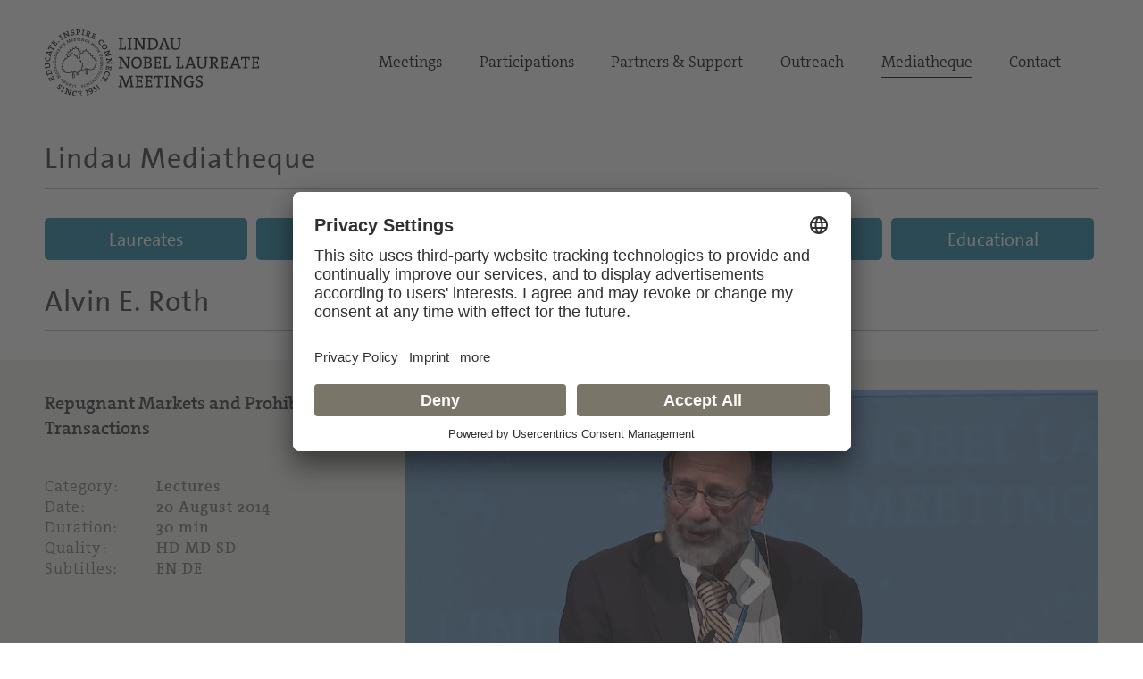

--- FILE ---
content_type: text/html; charset=utf-8
request_url: https://www.mediatheque.lindau-nobel.org/videos/33959/alvin-roth/meeting-2014-eco
body_size: 37387
content:
<!DOCTYPE html>
<html lang="en">
<head>   
    <meta charset="utf-8" />
    <meta name="theme-color" content="#797568" />
    <meta name="viewport" content="width=device-width, initial-scale=1.0" />
    <meta http-equiv="X-UA-Compatible" content="IE=edge,chrome=1" />
    <title>Alvin E. Roth - Lectures | Lindau Mediatheque</title>
    <meta property="og:title" content="Alvin E. Roth - Lectures | Lindau Mediatheque" />
    <meta name="title" content="Alvin E. Roth - Lectures | Lindau Mediatheque" />
    <style type="text/css">.uc-embedding-container .uc-embedding-buttons .uc-embedding-accept {background-color: #797568;} .uc-embedding-container .uc-embedding-wrapper span {display: none;}</style>
        <script type="application/javascript" src="https://privacy-proxy.usercentrics.eu/latest/uc-block.bundle.js"></script>
        <script>
            uc.deactivateBlocking([
        'BJ59EidsWQ', // Google Tag Manager
        'HkocEodjb7', // Google Analytics
        'S1_9Vsuj-Q', // Google AdWords Remarketing
        ]);
    </script>    <meta property="og:description" content="Repugnant Markets and Prohibited Transactions" />
    <meta name="description" content="Repugnant Markets and Prohibited Transactions" />
    <meta property="og:site_name" content="Lindau Nobel Mediatheque" />
    <meta name="site_name" content="Lindau Nobel Mediatheque" />
    <meta property="og:locale" content="en_US" />
        <meta property="og:url" content="https://mediatheque.lindau-nobel.org/videos/33959/alvin-roth/meeting-2014-eco" />
        <link rel="canonical" href="https://mediatheque.lindau-nobel.org/recordings/33959/alvin-roth" />
        <meta property="og:type" content="video.other" />
        <meta property="og:video" content="https://lindauprod.blob.core.windows.net/videos/2014_eco_alvin_roth/2014_Alvin_Roth_720.mp4" />
        <meta property="og:video:secure_url" content="https://lindauprod.blob.core.windows.net/videos/2014_eco_alvin_roth/2014_Alvin_Roth_720.mp4" />
        <meta property="og:video:type" content="video/mp4" />
        <meta itemprop="datePublished" content="2015-12-07T15:46:12+00:00">
        <meta itemprop="uploadDate" content="2015-12-07T15:46:12+00:00">
        <meta property="og:video:release_date" content="2015-12-07" />
    <meta property="og:image" content="https://mediatheque.lindau-nobel.org/Content/Assets/Medium/34022___cover.jpg?20082014_2155" />
    <meta name="image" content="https://mediatheque.lindau-nobel.org/Content/Assets/Medium/34022___cover.jpg?20082014_2155" />
    <meta name="twitter:title" content="Alvin E. Roth - Lectures | Lindau Mediatheque">
    <meta name="twitter:card" content="summary_large_image">
    <meta name="twitter:image" content="https://mediatheque.lindau-nobel.org/Content/Assets/Medium/34022___cover.jpg?20082014_2155" />
    <meta name="format-detection" content="telephone=no,date=no,address=no,email=no,url=no" />
    <meta name="generator" content="Based on Axinom products" />
    <link rel="stylesheet" href="/css/app.css?21012026" />
    <script>(function(w,d,s,l,i){w[l]=w[l]||[];w[l].push({'gtm.start':
    new Date().getTime(),event:'gtm.js'});var f=d.getElementsByTagName(s)[0],
    j=d.createElement(s),dl=l!='dataLayer'?'&l='+l:'';j.async=true;j.src=
    'https://www.googletagmanager.com/gtm.js?id='+i+dl;f.parentNode.insertBefore(j,f);
    })(window,document,'script','dataLayer','GTM-M39N7C2');</script>
    <link rel="icon" href="/img/favicon.png" sizes="32x32" />
    <link rel="icon" href="/img/favicon.png" sizes="192x192" />
    <link rel="apple-touch-icon" href="/img/favicon.png" />
    <meta name="msapplication-TileImage" content="~/img/favicon.png" />
    <link rel="preload" href="/fonts/TheSans_B4_Plain.woff" as="font" type="font/woff" crossorigin>
    <link rel="preload" href="/fonts/TheSerif-HP4SeLig.woff2" as="font" type="font/woff2" crossorigin>
    <link rel="preload" href="/fonts/TheSerif-HP6SeBld.woff" as="font" type="font/woff" crossorigin>
    <link rel="preload" href="/fonts/icomoon.woff?dx1476" as="font" type="font/woff" crossorigin>
    <link rel="preload" href="/fonts/icomoon.ttf?dx1476" as="font" type="font/ttf" crossorigin>
</head>
<body>
    <noscript>
        <iframe src="https://www.googletagmanager.com/ns.html?id=GTM-M39N7C2"
                height="0" width="0" style="display:none;visibility:hidden"></iframe>
    </noscript> 
    <div class="site">
        

<header>
    <div class="container relative">

        <div class="logo">
            <a href="https://www.lindau-nobel.org/" rel="home">
                <img src="/img/lindau-nobel-2025.svg" alt="Lindau Nobel" />
            </a>
        </div>

        <button type="button" class="header-nav-responsive-toggle">
            <span class="sr-only">Menu</span>
            <span class="icon-bar"></span>
            <span class="icon-bar"></span>
            <span class="icon-bar"></span>
        </button>

        <nav class="header-nav mobile-hide">
            <div class="menu-main-nav-container">
                <ul class="menu">
                        <li class="menu-item  menu-item-has-children">
                            <a href="#">Meetings</a>
                                <ul class="sub-menu">
                                        <li class="menu-item"><a href="https://www.lindau-nobel.org/meetings/">Overview</a></li>
                                        <li class="menu-item"><a href="https://www.lindau-nobel.org/about-the-meetings/">About</a></li>
                                        <li class="menu-item"><a href="https://www.lindau-nobel.org/current-meeting/">Current Meeting</a></li>
                                        <li class="menu-item"><a href="https://www.lindau-nobel.org/last-meeting/">Last Meeting</a></li>
                                        <li class="menu-item"><a href="https://www.lindau-nobel.org/council-foundation/">Council &amp; Foundation</a></li>
                                        <li class="menu-item"><a href="https://www.lindau-nobel.org/history/">History</a></li>
                                </ul>
                        </li>
                        <li class="menu-item  menu-item-has-children">
                            <a href="#">Participations</a>
                                <ul class="sub-menu">
                                        <li class="menu-item"><a href="https://www.lindau-nobel.org/participation/">Overview</a></li>
                                        <li class="menu-item"><a href="https://www.lindau-nobel.org/nobel-laureates/">Nobel Laureates</a></li>
                                        <li class="menu-item"><a href="https://www.lindau-nobel.org/young-scientists/">Young Scientists</a></li>
                                        <li class="menu-item"><a href="https://www.lindau-nobel.org/young-economists/">Young Economists</a></li>
                                        <li class="menu-item"><a href="https://www.lindau-nobel.org/lindau-alumni/">Lindau Alumni</a></li>
                                        <li class="menu-item"><a href="https://www.lindau-nobel.org/guests/">Guests</a></li>
                                </ul>
                        </li>
                        <li class="menu-item  menu-item-has-children">
                            <a href="#">Partners &amp; Support</a>
                                <ul class="sub-menu">
                                        <li class="menu-item"><a href="https://www.lindau-nobel.org/partners-support/">Overview</a></li>
                                        <li class="menu-item"><a href="https://www.lindau-nobel.org/success-stories/">Success Stories</a></li>
                                        <li class="menu-item"><a href="https://www.lindau-nobel.org/academic-partners/">Academic Partners</a></li>
                                        <li class="menu-item"><a href="https://www.lindau-nobel.org/benefactors-contributors">Benefactors &amp; Contributors</a></li>
                                        <li class="menu-item"><a href="https://www.lindau-nobel.org/funding-opportunities/">Funding Opportunities</a></li>
                                        <li class="menu-item"><a href="https://www.lindau-nobel.org/responsibility/">Responsibility</a></li>
                                </ul>
                        </li>
                        <li class="menu-item  menu-item-has-children">
                            <a href="#">Outreach</a>
                                <ul class="sub-menu">
                                        <li class="menu-item"><a href="https://www.lindau-nobel.org/outreach/">Overview</a></li>
                                        <li class="menu-item"><a href="https://www.lindau-nobel.org/live/">Livestreams</a></li>
                                        <li class="menu-item"><a href="https://www.lindau-nobel.org/blog/">Blog</a></li>
                                        <li class="menu-item"><a href="https://www.lindau-nobel.org/news">News</a></li>
                                        <li class="menu-item"><a href="https://www.lindau-nobel.org/mission-education/">Mission Education</a></li>
                                        <li class="menu-item"><a href="https://www.lindau-nobel.org/lindau-initiatives/">Lindau Initiatives</a></li>
                                        <li class="menu-item"><a href="https://www.lindau-nobel.org/virtual-experience/">Virtual Experience</a></li>
                                        <li class="menu-item"><a href="https://www.lindau-nobel.org/media-journalists/">Media</a></li>
                                </ul>
                        </li>
                        <li class="menu-item current-menu-parent ">
                            <a href="/">Mediatheque</a>
                        </li>
                        <li class="menu-item  ">
                            <a href="https://www.lindau-nobel.org/contact/">Contact</a>
                        </li>
                </ul>
            </div>
        </nav>

    </div>
</header>


<nav class="header-nav-responsive" role="navigation">
    <div class="inner">
        <div class="all">
            <div class="container">
                <ul class="menu">
                        <li class="menu-item">
                            <a href="/laureates">Laureates</a>
                        </li>
                        <li class="menu-item">
                            <a href="/meetings">Meetings</a>
                        </li>
                        <li class="menu-item active">
                            <a href="/recordings">Recordings</a>
                        </li>
                        <li class="menu-item">
                            <a href="/topics">Topics</a>
                        </li>
                        <li class="menu-item">
                            <a href="/educational">Educational</a>
                        </li>


                </ul>
            </div>
        </div>
    </div>
</nav>
        <div id="primary" class="content-area">
            <div class="site-main">
                


<nav class="main-navigation">

    <div class="container padding-top-small">
            <h3 class="underline margin-bottom"><a href="/" class="h-link">Lindau Mediatheque</a></h3>
    </div>

    <div class="container relative">

        <nav class="main-nav mobile-hide" role="navigation">
            <div class="menu-main-nav-container">
                <ul class="menu">

                        <li class="menu-item">
                            <a href="/laureates"
                               class="btn btn-blue ">Laureates</a>
                        </li>
                        <li class="menu-item">
                            <a href="/meetings"
                               class="btn btn-blue ">Meetings</a>
                        </li>
                        <li class="menu-item">
                            <a href="/recordings"
                               class="btn btn-blue active">Recordings</a>
                        </li>
                        <li class="menu-item">
                            <a href="/topics"
                               class="btn btn-blue ">Topics</a>
                        </li>
                        <li class="menu-item">
                            <a href="/educational"
                               class="btn btn-blue ">Educational</a>
                        </li>


                </ul>
            </div>
        </nav>

    </div>

</nav>
                <main>
                    

<script src="/lib/flowplayer/jquery-2.0.3.min.js"></script>
<script src="/lib/flowplayer/flowplayer.js?11122022"></script>


<div class="block">
    <div class="container">
        <h1 class="underline margin-bottom"><span>Alvin E. Roth</span></h1>
    </div>
</div>

    <style>
        .recording-teaser .grid-item:first-child {
        order: 1!important;
        }

        @media only screen and (max-width: 1020px) {
        .recording-teaser .grid-item:first-child
        {
        order: 0!important;
        }
        }

    </style>
<div class="block bg-light recording-teaser">
    <div class="container padding-bottom-small padding-top-small">
        <div class="grid grid-gutter grid-wrap grid-middle">
            <div class="grid-item width-67 lg-100">
                <div>                   
                    
<div class="playerwrapperdiv"><div id="flowplayer-wrapper-33959-quality-2" class=""><div class="big-player">
<div  id="flowplayer-33959-46-134-quality-2" data-videoid="33959-46-134-quality-2"      data-hassubtitle="[true]" data-activesubtitleindex="-1" data-subtitlelanguages="[English,German]"  data-qualitylevels="[high,medium,low]" data-qualitylevelsHigh="https://lindauprod.blob.core.windows.net/videos/2014_eco_alvin_roth/2014_Alvin_Roth_1080.webm,https://lindauprod.blob.core.windows.net/videos/2014_eco_alvin_roth/2014_alvin_roth_1080.mp4" data-qualitylevelsMedium="https://lindauprod.blob.core.windows.net/videos/2014_eco_alvin_roth/2014_Alvin_Roth_720.webm,https://lindauprod.blob.core.windows.net/videos/2014_eco_alvin_roth/2014_Alvin_Roth_720.mp4" data-qualitylevelsLow="https://lindauprod.blob.core.windows.net/videos/2014_eco_alvin_roth/2014_Alvin_Roth_480.webm,https://lindauprod.blob.core.windows.net/videos/2014_eco_alvin_roth/2014_Alvin_Roth_480.mp4" data-currentquality="[medium]"  class="flowplayer  is-splash"  style="background:#000 url(/Content/Assets/Large/34022___cover.jpg?635441685368830000) no-repeat; background-size:100% 100%; background-size: cover;" > 
<video preload="none" ><source type="video/webm" src="https://lindauprod.blob.core.windows.net/videos/2014_eco_alvin_roth/2014_Alvin_Roth_720.webm"><source type="video/mp4" src="https://lindauprod.blob.core.windows.net/videos/2014_eco_alvin_roth/2014_Alvin_Roth_720.mp4">
<track src="/Content/Assets/35607___2014_eco_Alvin_Roth_en_okay.vtt?6358509997272300000" label="English" srclang="en" kind="subtitles" default/><track src="/Content/Assets/35852___2014_eco_Alvin_Roth_de_okay.vtt?6358509997272300000" label="German" srclang="de" kind="subtitles" />
</video>
<div class="timeline_elements_container"></div>
</div>
</div>
</div></div><div class="printshow"><img src="/Content/Assets/Large/34022___cover.jpg?635441685368830000" alt="Alvin E. Roth (2014) - Repugnant Markets and Prohibited Transactions"></div><section style="display:none;"><p>I’ll speak about “repugnant transactions,” which are transactions that some people want to do, and other people don’t want them to do. That turns out to be a very broad class of transactions that include some things economists understand well (e.g</p></section><aside style="display:none;" aria-label="Video Transcript (EN)"><!--English transcript--><p>I’m delighted to be here.
And I’m going to talk to you today about a subject
that I think might potentially be of interest to economists of very different interests.
Which is why I chose this topic.
But it’s a topic we know very little about.
So I’m not going to tell you any answers today.
I’m just going to raise questions.
I’m going to talk about which kinds of markets we support and allow to exist.
And which kinds of transactions we often don’t want to see.
And so my talk is a little bit like the old joke about economics and sociology.
Which says that economics studies what choice we make.
And sociology studies why we don’t have any choices.
So I want to talk about which markets exist.
Which transactions we allow and can choose among.
I’m a market designer.
And one of the things you encounter as you start talking about market design is that some transactions are repugnant.
Some people would like to engage in them but other people think that they shouldn’t.
And I became interested in this because some of my work touches on kidney transplantation.
And there’s a shortage of organs around the world.
But buying and selling organs for transplant is illegal almost everywhere.
It’s illegal everywhere except the Islamic Republic of Iran, where there is a market in live donor kidneys.
As social scientist, when we see something that’s against the law everywhere,
we ought to think of that as something worth studying.
Why is it that there are transactions that people might like to engage in?
I assure you, there are illegal markets.
But that society doesn’t think that they should.
Here is a little bit of the American law that forbids buying and selling of kidneys.
It’s the National Organ Transplant Act.
And it says, "It shall be unlawful for any person to knowingly acquire, receive, or otherwise transfer
any human organ for valuable consideration."
And it's not just the Americans.
There are individual European laws, but here’s a statement from the Council of Europe in 2002:
This is a contemporary thing, from this summer: Here’s a new statement from the Council of Europe
saying that "the total ban on trading human organs must continue."
But making markets illegal doesn’t make them go away.
Just this week in the New York Times, on the front page, was a story about kidneys for sale, illegal markets for kidneys.
Kidney disease is a deadly disease so there are people who’d like to buy kidneys.
And you each have 2 kidneys.
So if you’re as healthy as I hope you are, you could give a kidney or sell one to someone and save their lives.
But it’s against the law.
So here we are.
We have a worldwide shortage of organs.
In the United States we have 100,000 people waiting for a deceased donor organ.
And the figures are similar elsewhere.
There are only about 10% of people who need kidney transplants around the world can get them.
And it’s a deadly disease.
So as economists when we see a long queue, 100,000 people waiting in the United States,
we wonder if maybe the prices aren’t adjusting properly, right?
If you see a lot of people waiting in front of the butcher, you wonder maybe there are price controls or something like that.
And, indeed, the price of kidneys by law almost everywhere, everywhere except Iran, must be zero.
Because kidneys can only be given as gifts - other organs as well - but kidneys, because you have 2 you can give one.
So the question of live donation arises.
The question I want to ask today, and I’m not going to answer it, is:
And it’s not just kidneys - this is a broader question.
And I think it’s one that has had big economic impact throughout the history of the world, and I’ll tell you a bit about this.
And it’s one that economists should think about, because markets are what people do.
Markets are like language.
They are things that people have designed for as long as there have been people.
But we impose limits on markets.
And I think we should try to understand what these are.
So let’s call a transaction repugnant, if some people want to engage in it and other people don’t want them to.
So the fact that kidney sales are illegal almost everywhere, allows me to say that selling kidneys is repugnant.
There are lots of repugnant transactions.
Let me flash some before your eyes just to get away from kidneys for the moment.
So there are UN conventions about prohibiting and preventing the illicit import of cultural property.
And the picture is of a museum that’s been destroyed in Aleppo.
But the repugnant transaction here is not just for stolen property.
We regard some kinds of property as part of the national patrimony of the place where they originated.
And we think that they shouldn’t be bought and sold elsewhere.
Narcotic drugs are, of course, a good example of repugnant transactions.
There are people who want to buy them and there are people who want to sell them.
But we don’t think they should.
There is a convention on international trade in endangered species.
We don’t think that people should buy and sell elephant ivory, for example.
Although for a long time piano keys were made of elephant ivory.
But here’s a picture from the Philippines where they’re destroying seized elephant tusks.
Notice that if your goal is to protect elephants,
you could at least contemplate other strategies than destroying illegally obtained elephant tusks.
You could imagine flooding the market so that ivory would be very cheap.
And that it wouldn’t be worthwhile to kill elephants.
But I think the public destruction is a sign of the repugnance of the transaction.
That is the Philippine authorities here are trying to indicate that this is something they really disapprove of in a deep way.
You shouldn’t buy and sell elephant ivory.
So there have been some important repugnant transactions and let’s think about them.
Because there are lots of transactions that in some times and places have been repugnant.
And they change over time.
And that’s one of the interesting and puzzling things about repugnant transactions.
So a good place to look for repugnant transactions of course is sex, right?
People like to have sex with each other and we often think they shouldn’t.
And a transaction that’s been changing in its status in repugnance around the world,
in the United States and elsewhere, is same-sex marriage.
So I think of same-sex marriage as a prototypical repugnant transaction.
That is it’s a transaction between 2 people who want to engage in it.
And it’s often been illegal which is to say other people don’t want them to do it.
That’s been changing over time.
I’ll talk a little more about that.
Things go both ways, though.
I come from a country where we used to sell slaves and where it was a common way to get across the Atlantic Ocean
to buy a passage for 5 years of involuntary servitude, indentured servitude.
Well, we don’t do that anymore.
That wasn’t so repugnant and it’s now repugnant.
Whereas same-sex marriage used to be repugnant and is becoming less repugnant.
Lots of questions about worship.
You know, there are wars going on in Syria and Iraq and elsewhere now that have to do with how people practice their religions.
Interest on loans of course is a big subject of importance in economics.
We could hardly have the capitalist economy that we have today around the world if we didn’t have a market for capital.
But in the middles ages in Europe charging interest on loans was something that the church thought that you shouldn’t do.
You shouldn’t make money from your money.
So notice that the arrow of time points both ways.
It’s not that as we get all modern, ancient repugnances fall away.
There are some things that used to be repugnant and are not today.
But there are some things like involuntary servitude that used to not be so repugnant that are repugnant today.
And when they change, they can change fast.
So in the United States there are now 20 States that have legal same-sex marriage.
There’s another 20 or so States that have passed State constitutional amendments forbidding same-sex marriage.
So this is an issue that divides Americans today, whether people who want to marry each other should be allowed to,
even if they are of the same sex.
But all this happened in the last 10 years.
The State of Massachusetts allowed same-sex marriage in 2004, 10 years ago today.
Ancient repugnances can change fast.
This is something that if we’re going to understand it, we have to understand not just what is repugnant and what isn’t,
and how does that get set up, but how does it change.
There are, as I said, changes over time in both directions.
Lending money for interest is an interesting one.
Because, of course, for a long time it was regarded as not such a good thing to do.
So Albert Hirschman paraphrases Max Weber, saying, "How did commercial banking and similar money-making pursuits
become honourable at some point in the modern age after having stood condemned or despised in the past as greed or avarice."
And if you happen to be wandering around the basement of the Harvard Business School ever,
you’ll come on this mural, which turns out not to be about same-sex marriage.
It’s about credit. (Laughter)
And what it says is, it’s a speech from Daniel Webster to the Senate of the United States in the 1800s.
And he was trying to explain that charging interest for money was a good thing.
He says, "Commercial credit is the creation of modern times.
It’s a market design creation, belongs to the most enlightened and best-governed nations.
Credit is the vital air of the system of modern commerce.
It has done more to enrich nations than all the mines in the world."
So he was speaking at a time when people still wondered whether borrowing money was a good thing.
And he was encouraging them that the banking industry was a respectable industry.
So again, slavery as an indentured servitude is something that we’ve changed our minds about over time in the United States.
That used to be the most common way to get across the ocean.
You’d be sitting in England or Ireland and you’d want to come to Boston and you didn’t have the fare.
And the ship captain would say to you not a problem, sign these articles of indenture.
And when we get to Boston harbour I will auction your unconditional labour services for 5 years to the highest bidder.
And that was a common labour contract.
The 13th amendment to the constitution says we don’t do that anymore.
There are a lot of repugnant transactions, since I was talking about kidneys,
there are a lot of repugnant transactions that have to do with bodies, with ourselves.
If you look at volume 1 of the Lancet, the famous British medical journal.
There was always a problem of getting bodies for anatomy classes, so that you could train doctors.
And they used to get bodies from grave robbers.
Because the only legal bodies they could use in anatomy classes were those of convicted murderers.
One of the first editorials in the Lancet talks about a convicted grave robber - they were called resurrection men,
because they resurrected the dead - who was a reliable supplier of bodies to British medical schools.
But he has been arrested and sentenced to transportation to Australia.
And the editorial says, what are we going to do now?
Where are we going to get the bodies we need for anatomy classes?
Of course, that’s changed a great deal over time.
And today you can see museum exhibits - I think these are produced in Germany, actually - in which dead bodies are displayed.
And that’s something you might feel happy about or not.
But the public notion of what’s a repugnant use of cadavers has changed over time.
Reproduction is another big source, like sex, of repugnant transactions.
So the technology of reproduction has now progressed to the point where you can purchase the whole supply chain of a baby.
You can buy the sperm and the egg and the surrogate womb.
And in some jurisdictions you can have your name on the birth certificate as the parent, having contracted for this.
Now, not everywhere - in, let’s see, in California you can pay surrogates but not in New York.
In Germany, here in Germany, surrogacy is illegal - not just the payment, but the act:
in connection with surrogacy are punishable offences" in Germany.
That has the consequence that when German aspiring parents cause a surrogate child to be born in India,
that child may not be recognised as a German citizen.
So these are things that are different in different places.
If you have a surrogate child in California your name can be on the birth certificate.
But not if you’re a German.
So there are pretty complicated cases.
There’s lots going on here.
They are important but they’re complicated, so they’re hard to understand.
So now let me go from the important and complicated to the simple and more trivial.
But to focus on the issue of repugnance.
It turns out you can’t eat horse meat in California.
I guess you probably can in Germany, I don’t know how many of you have.
But you can’t eat horse meat in California because it’s against the law.
It’s not an ancient cowboy law when a horse was a man’s best friend.
It’s a 1998 referendum.
We have referenda in California.
Citizens can petition to have laws put on the ballot and we vote for them directly.
And this law was passed by popular referendum in 1998.
You can do other things with a dead horse but you can’t offer it for sale.
This is not, of course, done everywhere.
When you search for horse meat on the internet you get 2 kinds of sites.
Some of them tell you why you shouldn’t eat horses and some of them tell you how delicious horses are.
And they both use the same kind of pictures.
They say, "See how beautiful they are!"
So repugnance is not universal.
It’s not that we all find the same transactions repugnant.
Let’s talk about dwarf tossing.
This is a sport in which Lenny the Giant, the man wearing the helmet, earns his living.
And he is a small athlete who can fall gracefully and not hurt himself.
And he earns his living by allowing larger and sometimes drunker men to try to throw him for distance.
Here is the Ontario dwarf tossing ban act of 2003.
So this is a legal transaction in England but not in Canada.
And notice it’s not an occupational-health-and-safety kind of law.
It doesn’t say, Lenny the giant has to wear a helmet.
Lenny the giant is wearing a helmet.
It says yuck, it says, don’t do it.
No person shall organise a dwarf-tossing event or engage in dwarf tossing.
So it turns out a French dwarf, when French laws were passed against dwarf tossing,
took his case to the UN High Commission on Human Rights saying that his right of employment had been violated.
It's a legal case, it’s a court.
So France had a set of legal documents saying they had passed these laws against dwarf tossing because it was undignified.
And for reasons of public order they had to pass a law against it.
And the dwarf had I thought a very moving statement.
He said, you know, there aren’t a lot of jobs for dwarfs in France.
And the essence of human dignity is having a job.
And this is my job, he said.
So, he said, his right to employment was being violated.
But the UN found for France.
And basically what they said is that human dignity is a public good.
And that when he earns his living in this way he was making all of us a little less human, was the view of the UN committee.
So this is a complicated thing, right?
So there are laws against dwarf tossing in France and Canada, not in England, and in some American States.
But it can be very hard to predict - it’s very hard for me.
I’m not going to offer you a model that says, I’m going to tell you what transactions are repugnant and what are not.
Because it’s very hard to tell.
Think about other sports.
It’s not that dwarfs are small.
We like horse racing and jockeys are small.
The man who rides a horse to victory in a horse race is a small man.
So that’s not the issue.
And there are other sports that look to me a lot like dwarf tossing but are not illegal anywhere.
These people are not married to each other, they’re athletic teams.
The sport is called wife carrying.
These days most of the world champions use what's called the Estonian position.
It’s not very dignified when they’re going through the water courses.
But for whatever reason we don’t find wife carrying repugnant, but, in many jurisdictions, dwarf tossing is.
I think it’s hard to make a model that says why one thing is and one isn’t.
Or why it’s repugnant to eat horse meat in California but not in Germany.
But one thing you can say is that sometimes something isn’t repugnant by itself, but it becomes repugnant when you add money.
So there are things that aren’t repugnant until you try to pay for them.
The medieval church didn’t mind loans, it minded interest on loans.
They didn’t think you should make money from your money.
Adoption is very expensive.
But you can’t pay the birth mother for the baby.
You can’t buy a baby from the birth mother.
European laws and American laws are very different about prostitution.
But, by and large, these days it’s not promiscuity that we object to but the commercial aspect of prostitution.
And, of course, in the United States right now we’re just going through some changes
in what we regard as legitimate payments for college athletes for example.
College athletics is a very big business in the United States,
but there’s been a long tradition that they’re amateurs and shouldn’t be paid.
Many people can identify who is the economist in this cartoon.
Here is this poor guy coming to dinner.
And he’s offering his host some money.
And he says, "We didn’t have time to pick up a bottle of wine. But this is what we would have spent."
The reason that’s a funny cartoon is we all recognise that there are some transactions for which money would be inappropriate.
If you invite me to dinner at your house there are a lot of ways I can show my gratitude.
I can bring an expensive bottle of wine.
I can invite you to dinner at our house.
If we’re in Germany and I’m not at home, I could even say to you,
That approaches a commercial transaction.
But it’s very different than after dinner saying,
You would never invite me back.
You’d think, "What’s the matter with this guy? Doesn’t he understand that we’re not a restaurant?
We don’t offer dinners for money and you pay your bill and your obligation is extinguished.
Being invited to dinner at our house is an offer of friendship.
And you have to respond to it in a way that shows that you understand that you can be a friend."
So even economists understand that not every transaction can be settled with money.
And, of course, it’s not just the presence of money - sometimes it’s the amount.
In the United States, we have laws against price gouging.
Sometimes prices can be too high.
And we have laws against prices being too low.
We have international trade agreements that talk about dumping.
So there are transactions that are not obviously wrong, but that we try to regulate by the appropriateness of the price.
We don’t think the price should freely adjust.
And when you talk about 'why are there laws against selling kidneys'.
There seem to be 3 principle arguments that you hear about why you shouldn’t be able to buy and sell kidneys.
One is objectification or sometimes called commodification.
It says, people are different somehow in an important way.
So various popes of the Catholic Church have made arguments of this sort,
saying that people should always be ends and never means.
And somehow buying organs crosses that line.
There’s also an argument about coercion or exploitation.
And these are sometimes the hardest for economists to understand.
But the argument says that you might be taking advantage of desperate people.
They might be doing things, against their better judgment, for the money.
Now, of course, that’s why it’s hard for economists to understand.
Many of us do things for the money, like teach economics or the other ways we earn our living,
without thinking of that as exploitation.
But it’s something to think about.
It’s an argument made very widely about many of these things.
And the third line of argument, I’m not going to go into these today, is that it might be a slippery slope.
Maybe it would be ok to sell kidneys in a carefully regulated market.
But it might start to lead us to live in a less sympathetic society than we would like to live in.
It might institute other changes.
For example, when you want to buy a house, you might be asked, to get the best rate, to check the box that says:
if you can’t pay your mortgage we don’t just have the right to foreclose on your house; maybe we could take a kidney instead.
So that might expose you to risks that you don’t want to be exposed to.
And are glad to be forbidden from exposing yourself in a prisoner’s dilemma sort of way.
That prisoners would be better if they weren’t allowed to confess.
So it’s something to study.
I’ve been studying it again recently.
I started studying it in a 2007 paper.
And one question as a market designer is:
What can you do if, say, there’s a big shortage of organs but almost universally laws against buying and selling them?
And the late Garry Becker, who passed away just in the last weeks, was a big advocate of trying to change the laws.
Of trying to explain to people that voluntary transactions between well-informed, consenting adults are welfare enhancing.
But when you see that there’s a law against it everywhere,
you understand that even if you think that’s the right answer, it might be difficult to do.
There’s something there that we don’t understand.
In my work as a market designer, one of the things that I’ve done
is try to increase access to transplantation without having to change the law.
And because you each have 2 kidneys you can give a kidney to someone.
But sometimes you’re healthy enough to give a kidney to someone you love.
But you can’t give them your kidney because it’s not a good match for them.
And this is what opens up the possibility of exchange.
And so a kidney exchange is an exchange that is an in-kind exchange.
It’s like bringing wine to dinner instead of bringing money to dinner.
Here’s a simple kind of exchange where donor 1 has blood type A and would like to give to recipient 1 but can’t.
And donor 2 is blood type B and is incompatible with recipient 2.
But the blood type A kidney can go into the patient who needs a blood type A kidney.
And the B kidney can go into the B patient.
That’s a kidney exchange.
That’s a way of getting 2 people transplants that they couldn’t otherwise have gotten.
Now, let me remind you of the American law.
It says it’s unlawful for any person - it doesn’t just say to buy or sell a kidney, it says: to give valuable consideration.
So you can look at that - we started doing kidney exchanges in 2004.
You can look at that and say maybe it violates American law.
And the Justice Department thought that it might.
But we got an amendment to the law which says that the preceding sentence doesn’t apply to kidney exchange.
And this law passed without dissent.
It took 3 years, but it passed the American Congress and Senate with no 'no' votes.
So the same law making body that thinks that you shouldn’t buy or sell kidneys had nothing against kidney exchange.
That’s not always the case.
Here in Germany kidney exchange is illegal.
And it’s illegal through the same kind of law, but more rigorously enforced in Germany.
So in Germany you’ve got an organ act that says, you can only give a kidney to relatives of the first or second degree:
spouses and domestic partners and other people who are in your immediate family.
And a German surgeon who went with his patient and a donor to Switzerland to do a kidney exchange
was prosecuted and lost his licence.
So this is something that you don’t do in Germany.
That we do do in the United States.
It’s not quite clear to me, why.
There’s a lot that I don’t understand about these repugnances.
Now, kidney exchange is complex.
You have to do the surgery simultaneously.
I think I don’t have enough time to tell you a lot about that.
I’m the man in the yellow gown here keeping my hands out of the way so that no one hands me anything.
There’s a kidney in that bucket.
But because they’re complex that it’s hard to arrange the transactions.
And one of our achievements has been figuring out how to get long chains of kidneys going.
So here’s a picture from the New York Times that has 60 people in it.
This gentleman started a chain that caused a lot of donations to be made.
And the question though is, why is it so complex, when, if you change the law and could buy and sell kidneys,
you could make all the transactions simple?
I don’t know the answer to that.
But as a market designer kidney exchange is a way to get some of the benefits of a market place to people who need kidneys.
Without confronting the repugnance that buying and selling kidneys does.
And again that’s something that we can do in the United States.
You can do it in many European countries.
You can do it in England and in Holland.
Scandia transplant - I just met with them not long ago; they’re thinking about kidney exchange.
But it’s not something you can do in Germany.
So let me close by getting a show of hands to test yourself for repugnance.
So I’m going to ask you 2 questions.
Raise your hand if you are willing to contemplate carefully regulated sales of live kidneys.
So if you think it would be ok to buy and sell kidneys raise your hand.
Under some carefully regulated way - keep your hands up please and look around.
We’re in a big group of economists.
And what you see is not everyone by any means is raising their hand.
Keep your hands up.
Now I’m going to ask a new question.
I want to watch the movement in the hands.
How about if instead of kidneys I said 'hearts'.
So the seller dies.
Chicago yeah, yeah, Chicago. (Laughter).
The reason I like to do that is to sort of say look around.
You know, a lot of times as economists we think if we just explain the benefits of voluntary transactions slower and louder,
maybe people will understand.
But the point is here, we are in a room of economists and quite a few of you raised your hands for selling kidneys.
Many, many of you took your hands down for selling hearts.
So many of us have a line that we would draw and say, some transactions are repugnant; maybe they shouldn’t be allowed.
So whether your line is in the same place or a different place as someone else,
it behoves us all to try to understand where those lines go and why we feel that some transactions are repugnant.
And I think this is a first order social science question.
Thank you.
</p></aside><aside style="display:none;" aria-label="Video Transcript (DE)"><!--German transcript--><p lang="de">Ich freue mich hier zu sein und möchte heute über ein Thema reden,
das aus meiner Sicht Wirtschaftswissenschaftler aus sehr unterschiedlichen Bereichen interessieren könnte.
Darum habe ich dieses Thema gewählt.
Wir wissen aber darüber sehr wenig.
Deshalb werde ich Ihnen heute keine Antworten liefern, sondern Fragen aufwerfen.
Ich werde darüber reden, welche Arten von Märkten wir unterstützen und zulassen
und welche Arten von Transaktionen wir oft nicht haben wollen.
Mein Vortrag passt also ein wenig zu dem alten Scherz über Wirtschaftswissenschaften und Soziologie, in dem es heißt, dass die
Wirtschaftswissenschaften untersuchen, welche Wahl wir treffen, und die Soziologie untersucht, warum wir keine Wahl haben.
Ich möchte also darüber sprechen, welche Märkte existieren, welche wir unterstützen und unter welchen wir auswählen können.
Ich bin Marktdesigner.
Und eine Sache, die man feststellt, wenn man über Marktdesign redet, ist, dass einige Transaktionen als abstoßend gelten.
Einige Menschen wollen bei solchen Geschäfte mitmachen, andere aber denken, dass das nicht sein sollte.
Ich fing an, mich dafür zu interessieren, weil sich ein Teil meiner Arbeit mit der Nierentransplantation beschäftigt.
Weltweit besteht ein Mangel an Organen.
Aber der Kauf und Verkauf von Organen für die Transplantation ist fast überall illegal,
außer in der Islamischen Republik Iran, wo es einen Markt für Lebendspendernieren gibt.
Wenn uns als Sozialwissenschaftlern etwas begegnet, das überall weltweit gegen das Gesetz verstößt,
betrachten wir das als etwas Untersuchenswertes.
Warum gibt es Transaktionen, die einige Menschen gerne machen würden – ich darf Ihnen versichern, dass es illegale Märkte gibt –,
aber bei denen die Gesellschaft findet, es sollte sie nicht geben?
Hier ein Auszug aus dem amerikanischen Gesetz, das den Kauf und Verkauf von Nieren verbietet.
Der National Organ Transplant Act besagt: „Es ist allen Personen untersagt, wissentlich menschliche Organe
gegen entgeltliche Gegenleistung zu erwerben, anzunehmen oder in anderer Weise zu übertragen.“
Und das ist nicht nur bei den Amerikanern so.
Es gibt auch einzelne europäische Gesetze.
Hier eine Erklärung des Europarats aus dem Jahr 2002:
Das hier ist eine aktuelle neue Erklärung des Europarats aus diesem Sommer:
Aber wenn Märkte für illegal erklärt werden, heißt das noch lange nicht, dass sie verschwinden.
Erst in dieser Woche hat die New York Times auf der Titelseite eine Geschichte
über den Nierenhandel, illegale Nierenmärkte veröffentlicht.
Nierenkrankheiten sind tödliche Krankheiten.
Deshalb gibt es Menschen, die Nieren kaufen möchten.
Und jeder von uns hat zwei Nieren.
Wenn man gesund ist - was Sie hoffentlich alle sind -, könnten Sie eine Niere spenden
oder an jemanden verkaufen und damit Leben retten.
Aber das verstößt gegen das Gesetz.
So ist es also.
Es besteht ein weltweiter Mangel an Organen.
In den Vereinigten Staaten warten 100.000 Menschen auf das Organ eines verstorbenen Spenders.
Und die Zahlen sind an anderen Orten ähnlich.
Nur rund 10 % der Menschen weltweit, die eine Nierenspende benötigen, erhalten sie auch.
Und dabei geht es um eine tödliche Krankheit.
Wenn wir als Wirtschaftswissenschaftler eine lange Schlange sehen – in den USA 100.000 wartende Menschen –,
fragen wir uns, ob die Preisanpassung möglicherweise nicht angemessen funktioniert.
Wenn eine Menge Menschen beim Metzger anstehen, fragt man sich, ob beispielsweise Preiskontrollen bestehen.
Und tatsächlich schreibt das Gesetz fast überall auf der Welt außer im Iran vor,
dass der Preis für Nieren bei null liegen muss, weil Nieren ebenso wie andere Organe nur als Spende gegeben werden können.
Aber weil wir zwei Nieren haben, können wir eine spenden.
Somit entsteht die Frage von Lebendspenden.
Die Frage, die ich heute stellen möchte und nicht beantworten werde, lautet:
Und es geht nicht nur um Nieren.
Die Frage ist umfassender.
Ich denke, es ist eine Frage, die enorme wirtschaftliche Auswirkungen auf die Geschichte der Welt hat,
und darüber möchte ich Ihnen etwas erzählen.
Es ist eine Geschichte, über die Wirtschaftswissenschaftler nachdenken sollten, weil Märkte das abbilden, was Menschen tun.
Märkte sind wie Sprache.
Sie repräsentieren Dinge, die die Menschen seit Bestehen der Menschheit entwickeln.
Aber wir beschränken die Märkte.
Und meiner Ansicht nach sollten wir versuchen zu verstehen, welche Beschränkungen das sind.
Lassen Sie uns eine Transaktion als abstoßend bezeichnen,
wenn es Menschen gibt, die sie tätigen wollen, und andere, die nicht möchten, dass sie das tun.
Die Tatsache also, dass der Nierenhandel fast überall illegal ist, erlaubt mir zu sagen, dass der Verkauf von Nieren abstoßend ist.
Es gibt viele abstoßende Transaktionen.
Ich möchte einige nennen, um vorerst von den  Nieren wegzukommen.
Es gibt beispielsweise UN-Konventionen über das Verbot und die Verhinderung des illegalen Imports von Kulturgut.
Hier sehen Sie ein Museum in Aleppo, das zerstört wurde.
Hier geht es bei der abstoßenden Transaktion nicht nur um gestohlenes Eigentum.
Wir betrachten bestimmte Arten von Eigentum als Teil des Nationalvermögens ihres Herkunftslandes.
Und unserer Meinung nach sollte so etwas nicht an anderer Stelle ge- oder verkauft werden.
Betäubungsmittel sind natürlich auch ein gutes Beispiel für abstoßende Transaktionen.
Es gibt Menschen, die sie kaufen wollen, und es gibt Menschen, die sie verkaufen wollen.
Aber wir finden, dass sie das nicht tun sollten.
Es gibt eine Konvention zum internationalen Handel mit gefährdeten Tierarten.
Wir finden beispielsweise, dass man das Elfenbein der Elefanten weder kaufen noch verkaufen sollte,
obgleich Klaviertasten lange aus Elefantenelfenbein hergestellt wurden.
Hier sehen Sie ein Bild von den Philippinen, wo man beschlagnahmte Elefantenstoßzähne zerstört.
Wenn es das Ziel ist, Elefanten zu schützen,
könnte man zumindest auch andere Strategien als die Zerstörung illegal erworbener Elefantenstoßzähne erwägen.
Man könnte beispielsweise den Markt so überfluten, dass Elfenbein sehr billig würde.
Dann würde es sich nicht mehr lohnen, Elefanten zu töten.
Aber ich denke, mit der öffentlichen Zerstörung soll das Abstoßende der Transaktion demonstriert werden.
Die philippinischen Behörden versuchen hiermit zum Ausdruck zu bringen,
dass es hier um etwas geht, das sie zutiefst missbilligen.
Niemand sollte Elfenbein von Elefanten kaufen oder verkaufen.
Es gibt also einige bedeutende abstoßende Transaktionen, über die wir hier nachdenken wollen.
Es gibt viele Transaktionen, die zu bestimmten Zeiten und an bestimmten Orten abstoßend waren.
Und das verändert sich im Laufe der Zeit.
Das ist einer der interessanten und verwirrenden Aspekte von abstoßenden Transaktionen.
Ein guter Ort, nach abstoßenden Transaktionen zu suchen, ist natürlich auch der Sex.
Menschen haben gerne Sex miteinander und oft denken wir, dass es nicht so sein sollte.
Eine Transaktion, deren Ablehnungsstatus sich weltweit, in den USA und an anderen Orten, verändert hat,
ist die gleichgeschlechtliche Ehe.
Deshalb halte ich die gleichgeschlechtliche Ehe für einen Prototypen abstoßender Transaktionen.
Es handelt sich um eine Transaktion, die zwei Menschen miteinander eingehen möchten.
Und die war oft illegal, das heißt also, dass andere Leute das nicht wollten.
Und das hat sich mit der Zeit verändert.
Dazu werde ich noch ein bisschen mehr sagen.
Dinge entwickeln sich allerdings in beide Richtungen.
Ich stamme aus einem Land, in dem man früher Sklaven verkauft hat und wo es üblich war,
sich eine Überquerung des Atlantischen Ozeans durch fünf Jahre unfreiwillige Sklaverei, Zwangsdienerschaft zu erkaufen.
Das gibt es heute nicht mehr.
Das war gar nicht so abstoßend, ist heute aber abstoßend.
Dagegen war die gleichgeschlechtliche Ehe früher abstoßend und gilt heute als weniger abstoßend.
Viele Fragen zur Gottesverehrung.
Sie wissen, dass in Syrien, im Irak und an anderen Orten heute Kriege geführt werden,
über die Art und Weise wie Menschen ihre Religion praktizieren.
Kreditzinsen sind natürlich ein großes Thema in der Wirtschaftswissenschaft.
Die kapitalistische Wirtschaft, die wir heute weltweit praktizieren, gäbe es wohl kaum, wenn es keinen Kapitalmarkt geben würde.
Aber im Mittelalter galt die Berechnung von Zinsen auf Kredite in Europa als etwas,
was man nach Meinung der Kirche nicht tun sollte.
Man sollte mit Geld kein Geld verdienen.
Die Zeitpfeile weisen also in beide Richtungen.
Es ist nicht so, dass wir alle modern werden und alle alten Ablehnungen wegfallen.
Es gibt Dinge, die früher abstoßend waren und es heute nicht mehr sind.
Und es gibt andere Dinge wie die unfreiwillige Knechtschaft, die nicht abstoßend war, es aber heute ist.
Und wenn sich die Dinge verändern, kann das schnell gehen.
Inzwischen haben 20 US-Staaten die gleichgeschlechtliche Ehe zugelassen.
Weitere 20 Staaten haben Verfassungsänderungen verabschiedet, die die gleichgeschlechtliche Ehe verbieten.
Die Frage, ob man Menschen gleichen Geschlechts, die einander heiraten wollen, diese Möglichkeit erlauben soll,
ist also ein Thema, das Amerika heute spaltet.
All dies ist in den letzten zehn Jahren geschehen.
Der Staat Massachusetts ließ die gleichgeschlechtliche Ehe 2004 zu, also vor zehn Jahren.
Alte Abneigungen können sich schnell verändern.
Wenn wir das nachvollziehen wollen, müssen wir nicht nur verstehen, was abstoßend ist und was nicht,
sondern auch, wie so etwas entsteht und wie sich so etwas verändert.
Wie ich bereits sagte, erfolgen im Laufe der Zeit Änderungen in beide Richtungen.
Geld verleihen gegen Zinsen ist ein interessantes Thema, weil dies lange Zeit als nicht so besonders gut angesehen war.
Albert Hirschman zitiert Max Weber frei mit den folgenden Worten:
zu ehrbaren Tätigkeiten werden, nachdem sie in der Vergangenheit als Gier oder Habgier verurteilt bzw. missbilligt wurden?“
Sollten Sie einmal im Untergeschoss der Harvard Business School unterwegs sein, werden Sie an diesem Wandgemälde vorbeikommen,
in dem es übrigens nicht um die gleichgeschlechtliche Ehe, sondern um Kredite geht. (Gelächter)
Dort wird eine Rede von Daniel Webster an den Senat der Vereinigten Staaten im 19. Jahrhundert dargestellt.
Er versuchte zu erklären, warum die Bezahlung von Zinsen für das Verleihen von Geld eine gute Sache ist:
Er ist ein Marktgestaltungskonzept und gehört zu den aufgeklärtesten und am besten regierten Nationen.
Der Kredit ist die lebenswichtige Luft des modernen Handelssystems
und hat mehr zur Bereicherung der Nationen beigetragen als alle Bergwerke der Welt zusammen.“
Das sagte er zu einer Zeit, als die Menschen sich immer noch fragten, ob die Kreditaufnahme eine gute Sache ist.
Und er unterstrich, dass die Bankenindustrie eine respektable Branche ist.
Die Zwangsknechtschaft ist etwas, wozu wir in den USA unsere Einstellung im Laufe der Zeit verändert haben.
Das war mal der gebräuchlichste Weg, den Ozean zu überqueren.
Man war in England oder Irland oder wollte nach Boston, konnte sich die Schiffspassage aber nicht leisten.
Und der Schiffskapitän würde dann sagen: „Kein Problem, Du musst nur hier den Vertrag unterschreiben.
Und wenn wir dann im Hafen von Boston ankommen,
werde ich deine Arbeitskraft bedingungslos für 5 Jahre an den Höchstbietenden versteigern.“
Das war ein üblicher Arbeitsvertrag.
Mit der 13. Verfassungsänderung haben wir das abgeschafft.
Es gibt viele abstoßende Transaktionen.
Weil ich über Nieren gesprochen habe, ist auch zu erwähnen,
dass es eine Menge von abstoßenden Transaktionen gibt, die mit uns selbst, unseren Körpern zu tun haben.
Wie in Band 1 des Lancet, der berühmten britischen Medizinfachzeitschrift, zu lesen ist,
war es schon immer ein Problem, Körper für die Anatomieausbildung von Ärzten zu erhalten.
Üblicherweise erhielt man die Körper von Leichenräubern.
Denn die einzigen rechtmäßigen Körper, die man im Anatomieunterricht verwenden konnte, waren die von verurteilten Mördern.
Einer der ersten Leitartikel im Lancet handelt von einem verurteilten Leichenräuber –
sie wurden damals "Auferstehungsmänner" genannt, weil sie Tote zum Leben erweckten –
der ein zuverlässiger Lieferant von Leichen für die medizinischen Hochschulen in Großbritannien war.
Aber er war gefangen genommen und zum Transport nach Australien verurteilt worden.
Und der Artikel fragt sich, was man jetzt machen soll.
Woher erhalten wir die Leichen, die wir für die Anatomieausbildung benötigen?
Das hat sich natürlich im Laufe der Zeit enorm verändert.
Heute kann man solche Exponate betrachten – die werden sogar in Deutschland hergestellt – da werden tote Körper ausgestellt.
Und darüber kann man glücklich sein oder auch nicht.
Aber die öffentliche Vorstellung darüber, was eine abstoßende Verwendung von Leichen ist, hat sich im Laufe der Zeit verändert.
Ein weiterer bedeutender Bereich für abstoßende Transaktionen ist neben dem Sex die Fortpflanzung.
Die Fortpflanzungstechnologie ist so weit fortgeschritten, dass man die gesamte Lieferkette für ein Baby kaufen kann.
Man kann die Spermien, das Ei und die Gebärmutter der Leihmutter kaufen.
Und in einigen Rechtssystemen steht der Name des Auftraggebers dann als Elternteil auf der Geburtsurkunde.
Nicht überall - in Kalifornien kann man Leihmütter kaufen, aber nicht in New York.
Hier in Deutschland ist die Leihmutterschaft illegal, nicht nur die Bezahlung, sondern auch der Akt an sich:
sind in Deutschland Straftatbestände.“
Wenn deutsche Eltern eine Leihmutterschaft und eine Geburt in Indien initiieren,
wird dieses Kind in Deutschland möglicherweise nicht als deutscher Staatsbürger anerkannt.
Diese Angelegenheiten sind also an unterschiedlichen Orten unterschiedlich geregelt.
Wenn Sie in Kalifornien ein Kind über eine Leihmutter haben, kann Ihr Name auf der Geburtsurkunde eingetragen werden.
In Deutschland ist das nicht möglich.
Das sind ziemlich komplizierte Fälle.
Hier passiert eine ganze Menge.
Das ist wichtig, aber kompliziert und schwer zu verstehen.
Lassen Sie mich jetzt vom Wichtigen und Komplexen zum Einfachen und Alltäglicheren umschwenken.
Der Schwerpunkt ist aber nach wie vor das Thema „Abstoßende Transaktionen“.
In Kalifornien darf man kein Pferdefleisch essen.
Ich nehme an, dass das in Deutschland anders ist - ich weiß nicht, wie viele von Ihnen es bereits probiert haben.
Aber in Kalifornien darf man kein Pferdefleisch essen, weil das gegen das Gesetz verstößt.
Und es ist kein uraltes Cowboy-Gesetz aus den Zeiten, als das Pferd noch der beste Freund des Mannes war.
Es ist das Ergebnis eines Referendums aus dem Jahre 1998.
In Kalifornien können die Bürger eine Petition einreichen, damit über Gesetze abgestimmt wird.
Und wir stimmen dann im Rahmen eines Referendums direkt darüber ab.
Und dieses Gesetz wurde 1998 durch ein Volksreferendum verabschiedet:
Pferdefleisch darf nicht für den menschlichen Verzehr zum Kauf angeboten werden.
Mit einem toten Pferd darf man andere Dinge anstellen, aber man darf es nicht zum Verkauf anbieten.
Das ist natürlich nicht überall so.
Wenn man im Internet Pferdefleisch sucht, findet man zwei Arten von Seiten.
Die einen beschreiben, warum man kein Pferdefleisch essen sollte und die anderen erzählen, wie köstlich Pferde sind.
Und beide arbeiten mit derselben Art von Bildern.
Sie sagen: „Schauen Sie, wie schön sie sind, lecker!“ – das ist eine italienische Seite.
Die Ablehnung ist also nicht universell.
Wir finden nicht alle die gleichen Transaktionen abstoßend.
Kommen wir zum Zwergenwerfen.
Das ist eine Sportart, mit der Lenny, der Riese, der Mann mit dem Helm, seinen Lebensunterhalt verdient.
Er ist ein kleinwüchsiger Athlet, der geschickt fallen kann und sich nicht verletzt.
Und er verdient seinen Lebensunterhalt damit, größeren und manchmal auch etwas betrunkeneren Männern die Möglichkeit zu geben,
Weitwerfen mit ihm zu veranstalten.
Hier ist das Zwergenwerfen-Verbotsgesetz aus dem Jahre 2003 in Ontario.
Es ist also eine rechtmäßige Transaktion in England, nicht aber in Kanada.
Und beachten Sie, dass es dabei nicht um ein Arbeitsschutzgesetz geht.
Es besagt nicht, dass Lenny, der Riese, einen Helm tragen muss.
Lenny, der Riese, trägt einen Helm.
Es besagt: Igitt! und: Das darf man nicht.
Niemand sollte ein Zwergenwerfen organisieren oder sich daran beteiligen.
Ein französischer Kleinwüchsiger brachte seinen Fall vor das UN-Hochkommissariat für Menschenrechte
mit dem Argument, sein Recht auf Beschäftigung sei verletzt.
Das war ein Rechtsfall vor einem Gericht.
Frankreich verfasste also eine Reihe von Rechtsdokumenten, in denen erklärt wurde,
dass man diese Gesetze gegen das Zwergenwerfen verabschiedet hat, weil man das für unwürdig hielt.
Und aus Gründen der öffentlichen Ordnung hatte man ein Gesetz dagegen verabschiedet.
Der Kleinwüchsige brachte meiner Ansicht nach eine sehr berührende Begründung vor.
Er sagte: „Für Kleinwüchsige gibt es nicht so viele Jobs in Frankreich.
Und es zählt zum Wesentlichen der menschlichen Würde, eine Arbeit zu haben. Und das ist mein Job.“
Er brachte also das Argument vor, dass sein Recht auf Beschäftigung verletzt ist.
Aber die UN entschied für Frankreich.
Und im Wesentlichen lautete die Begründung der UN-Kommission, dass die menschliche Würde ein öffentliches Gut ist
und er, wenn er seinen Lebensunterhalt in dieser Weise verdient, uns alle etwas weniger human macht.
Es ist durchaus kompliziert.
Es gibt Gesetze gegen das Zwergenwerfen in Frankreich und Kanada, nicht aber in England und in einigen amerikanischen Staaten.
Aber das ist sehr schwer vorherzusagen - zumindest für mich.
Ich biete Ihnen kein Modell an, das voraussagen könnte, welche Transaktionen abstoßend sind und welche nicht,
weil das wirklich schwer zu sagen ist.
Denken Sie an andere Sportarten.
Es geht ja nicht nur um die Kleinwüchsigkeit.
Wir lieben den Pferderennsport.
Auch Jockeys sind klein.
Ein Mann, der ein Pferd in einem Pferderennen zum Sieg reitet, ist ein kleiner Mann.
Das ist also nicht das Thema.
Es gibt andere Sportarten, die für mich mit dem Zwergenwerfen vergleichbar sind, aber nirgendwo verboten sind.
Diese Leute sind nicht miteinander verheiratet, sondern es handelt sich um Sportteams.
Der Sport wird „Frauentragen“ genannt.
Heutzutage wenden die meisten Weltmeister in dieser Sportart die so genannte estnische Position an.
Das ist nicht sehr würdevoll, wenn sie den Wasserparcours absolvieren.
Aber aus welchem Grunde auch immer betrachten wir Frauentragen nicht als abstoßend,
während das Zwergenwerfen in vielen Rechtssystemen als abstoßend gilt.
Ich glaube, es lässt sich kaum ein Modell erstellen, das beschreibt, was abstoßend ist und was nicht,
oder warum es in Kalifornien abstoßend ist, Pferdefleisch zu essen, während das in Deutschland nicht der Fall ist.
Was man allerdings sagen kann, ist, dass manchmal etwas nicht an sich abstoßend ist, sondern erst, wenn Geld ins Spiel kommt.
Es gibt also Dinge, die erst abstoßend werden, wenn man Geld dafür bezahlen will.
Die mittelalterliche Kirche hat nicht Kredite an sich verdammt, sondern Zinsen.
Man vertrat die Auffassung, dass man mit Geld kein Geld verdienen sollte.
Eine Adoption ist sehr teuer, aber man kann der leiblichen Mutter das Baby nicht bezahlen.
Man kann von einer leiblichen Mutter kein Baby kaufen.
Europäische und amerikanische Prostitutionsgesetze unterscheiden sich sehr stark voneinander.
Aber im Großen und Ganzen ist es heute nicht die sexuelle Freizügigkeit, die wir ablehnen,
sondern der kommerzielle Aspekt der Prostitution.
Und wir erleben in den Vereinigten Staaten derzeit auch gerade einige Änderungen in Bezug auf das,
was wir als legitime Bezahlungen für College-Leistungssportler halten.
Der College-Leistungssport ist in den USA ein sehr großes Geschäft.
Lange gab es aber die Tradition, dass diese Leute Amateure sind und nicht bezahlt werden sollten.
Viele Menschen erkennen direkt, wer in dieser Karikatur der Wirtschaftswissenschaftler ist.
Hier ist dieser arme Kerl, der zum Abendessen kommt.
Er bietet seinem Gastgeber Geld an und sagt: „Wir hatten keine Zeit mehr, eine Flasche Wein zu besorgen.
Aber das ist der Betrag, den wir dafür ausgegeben hätten.“
Der Grund, warum wir das witzig finden, ist, weil wir uns einig sind, dass es Transaktionen gibt, bei denen Geld unangemessen ist.
Wenn Sie mich zu sich nach Hause zum Essen einladen, gibt es viele Möglichkeiten, meine Dankbarkeit zu zeigen.
Ich kann eine teure Flasche Wein mitbringen.
Ich kann eine Gegeneinladung aussprechen.
Wenn wir in Deutschland sind und ich nicht zu Hause bin, könnte ich sogar sagen:
Das kommt einer Geschäftstransaktion schon sehr nahe.
Aber es ist völlig anders, wenn man nach dem Essen sagt: „Das war ein köstliches Abendessen.
In einem netten Restaurant hätte das mindestens 50 € gekostet. Darf ich diesen Betrag auf den Tisch legen?“
Sie würden mich nie mehr einladen.
Sie würden denken: „Was ist denn mit dem Kerl los?
Versteht er nicht, dass wir uns nicht in einem Restaurant befinden?
Wir bieten doch kein Essen für Geld an, wo man bezahlt und damit seine Verpflichtung erfüllt hat.
Die Einladung zum Abendessen in unserem Haus ist ein Angebot der Freundschaft.
Und darauf reagiert man in einer Weise, die zeigt, dass man das versteht, dass man ein Freund sein kann.“
Selbst Wirtschaftswissenschaftler wissen also, dass nicht jede Transaktion mit Geld geregelt werden kann.
Und dabei geht es natürlich nicht immer nur um Geld an sich, manchmal auch um die Höhe des Betrags.
In den Vereinigten Staaten gibt es Gesetze gegen unlautere Preisabsprachen.
Die Preise können zuweilen zu hoch sein.
Und wir haben Gesetze gegen zu niedrige Preise.
Wir haben internationale Handelsverträge, bei denen es um Preisdumping geht.
Es gibt also offensichtlich Transaktionen, die nicht falsch sind,
aber bei denen wir die Angemessenheit der Preise regulieren wollen.
Wir glauben nicht, dass sich der Preis frei regeln sollte.
Und wenn man über die Frage diskutiert, warum es Gesetze gegen den Verkauf von Nieren geben sollte,
scheint es drei Hauptargumente dafür zu geben, weder den Kauf noch den Verkauf von Nieren zu ermöglichen.
Ein Argument ist die Versachlichung, manchmal auch als Kommodifizierung bezeichnet,
und das besagt, dass Menschen irgendwie entscheidend anders sind.
Mehrere Päpste der katholischen Kirche haben solche Argumente vorgebracht und gesagt,
dass Menschen immer Rechtssubjekte und nie bloß Mittel sein sollten.
Und beim Kauf von Organen wird diese Linie irgendwie überschritten.
Dann gibt es noch das Argument der Nötigung oder Ausnutzung.
Und das ist für Wirtschaftswissenschaftler zuweilen am schwierigsten zu verstehen.
Aber dabei geht es darum, dass man die Not verzweifelter Menschen ausnutzen könnte.
Und die tun dann vielleicht wider besseren Wissens Dinge gegen Bezahlung.
Darum ist das wahrscheinlich für Wirtschaftswissenschaftler nur schwer zu verstehen.
Viele von uns machen etwas gegen Bezahlung, etwa Wirtschaftswissenschaften lehren
oder andere Dinge, mit denen wir unseren Lebensunterhalt verdienen, ohne dabei an Ausnutzung zu denken.
Aber darüber kann man nachdenken.
Es ist ein Argument, das für viele dieser Dinge gelten könnte.
Und das dritte Argument, auf das ich heute hier nicht eingehe, ist das Dammbruchargument.
Vielleicht wäre es ja okay, Nieren in einem sorgfältig geregelten Markt zu verkaufen.
Es könnte aber dazu führen, dass die Gesellschaft, in der wir dann leben,
vielleicht bald viel weniger mitfühlend ist, als wir sie gerne hätten.
Das könnte weitere Änderungen nach sich ziehen.
Wenn man beispielsweise ein Haus kaufen möchte, könnte man möglicherweise gezwungen sein,
für den besten Preis das Feld anzukreuzen, das besagt:
Wenn Sie Ihre Hypothek nicht bezahlen können, hätten wir nicht nur das Recht,
die Hypothekenforderung auf Ihr Haus geltend zu machen, sondern könnten stattdessen eine Niere nehmen.
Damit würden Sie Risiken ausgesetzt, denen Sie nicht ausgesetzt sein möchten.
Und Sie wären froh, dass Sie nicht solch einer Art von Gefangenendilemma ausgesetzt werden dürfen,
in dem Gefangene besser dran wären, wenn sie nicht gestehen dürften.
Das ist also ein interessantes Thema.
Das habe ich vor kurzem erneut untersucht.
Ich habe damit in einem Papier 2007 angefangen.
Als Marktdesigner lautet eine Frage: Was kann man tun, wenn beispielsweise ein großer Mangel an Organen besteht,
aber fast überall auf der Welt Gesetze gegen den Kauf und Verkauf von Organen gelten?
Und der gerade vor wenigen Wochen verstorbene Garry Becker war ein großer Befürworter des Versuches, die Gesetze zu verändern,
die Menschen davon zu überzeugen,
dass Transaktionen zwischen gut informierten, freiwillig zustimmenden Erwachsenen das Wohlergehen fördern.
Aber wenn man dann feststellt, dass überall Gesetze dagegen existieren, weiß man, dass es schwierig werden könnte.
Da gibt es etwas, was wir nicht verstehen.
In meiner Arbeit als Marktdesigner habe ich deshalb versucht,
den Zugang zur Transplantation ohne Gesetzesänderungen zu verbessern.
Und weil jeder von Ihnen zwei Nieren hat, kann er eine an einen anderen abgeben.
Manchmal ist man gesund genug, jemandem eine Niere zu spenden, den man liebt.
Aber diese Niere ist vielleicht für diesen anderen gar nicht geeignet.
Und das eröffnet die Möglichkeit des Tausches.
Der Nierentausch ist ein Tausch in Form von Sachleistungen.
Das ist wie Wein statt Geld zum Abendessen mitzubringen.
Hier ist ein einfaches Beispiel für einen Tausch,
bei dem Spender 1 Blutgruppe A hat und seine Niere Empfänger 1 spenden möchte, was aber nicht geht.
Und Spender 2 hat Blutgruppe B und ist mit Empfänger 2 inkompatibel.
Aber die Niere der Blutgruppe A kann einem Patienten gespendet werden, der eine Niere der Blutgruppe A benötigt.
Und die B-Niere kann einem B-Patienten gespendet werden.
Das ist ein Nierentausch.
Das wäre eine Möglichkeit, zwei Menschen zu transplantieren, denen eine solche Möglichkeit ansonsten versagt bliebe.
Ich möchte an das amerikanische Gesetz erinnern.
Es besagt, dass es für jede Person unrechtmäßig ist – es besagt nicht einfach, eine Niere zu kaufen oder zu verkaufen –
es besagt: eine entgeltliche Gegenleistung zu erhalten.
Wir haben mit diesem Nierenaustausch 2004 begonnen.
Man könnte auf die Idee kommen, dass das gegen das amerikanisches Gesetz verstößt.
Und das Justizministerium dachte auch, dass das so sein könnte.
Aber dann haben wir eine Änderung in das Gesetz integriert, die besagt, dass der obige Satz nicht für den Nierentausch gilt.
Und dieses Gesetz wurde ohne Widerspruch verabschiedet.
Es hat drei Jahre gebraucht.
Aber es hat den amerikanischen Kongress und den Senat ohne Nein-Stimmen passiert.
Dieselbe gesetzgebende Körperschaft, die der Meinung ist, dass man keine Nieren kaufen oder verkaufen sollte,
hatte also nichts gegen den Nierentausch.
Das ist nicht immer der Fall.
Hier in Deutschland ist der Nierentausch illegal.
Er ist illegal aufgrund eines vergleichbaren Gesetzes, das aber in Deutschland wesentlich rigoroser ausgelegt wird.
In Deutschland gibt es ein Organgesetz, nach dem man eine Niere nur an Verwandte ersten oder zweiten Grades weitergeben darf –
Ehepartner und Lebenspartner und andere Menschen, die zur engsten Familie gehören.
Ein deutscher Chirurg, der mit seinem Patienten und einem Spender in die Schweiz reiste, um einen Nierentausch zu vermitteln,
wurde bestraft und verlor seine Zulassung.
In Deutschland ist so etwas nicht zulässig.
Wir in den USA machen das aber.
Warum das so ist, ist mir nicht ganz klar.
Vieles an diesen Ablehnungen kann ich nicht verstehen.
Ein Nierentausch ist komplex.
Man muss die Operation simultan durchführen.
Ich habe nicht genug Zeit, Ihnen viel darüber zu erzählen.
Hier bin ich der Mann in dem gelben Kittel, der seine Hände verschränkt hält, damit mir niemand etwas reicht.
In diesem Behälter befindet sich eine Niere.
Diese Transaktionen zu organisieren, ist wirklich sehr komplex und schwierig.
Und eine unserer Errungenschaften ist es herauszufinden, wie man lange Tauschketten für Nieren erhält.
Das hier ist ein Bild aus der New York Times mit 60 Menschen.
Dieser Herr hier initiierte eine Kette, die eine Menge Nierenspenden auslöste.
Und die Frage ist immer noch, warum muss es so schwierig sein, wenn man doch durch eine Gesetzesänderung,
die den Handel mit Nieren zulässt, diese Transaktionen vereinfachen könnte.
Ich weiß keine Antwort darauf.
Aber als Marktdesigner sage ich, dass der Nierenaustausch eine Möglichkeit ist,
einige der Vorteile eines Marktplatzes für Menschen zu nutzen, die eine Niere brauchen,
ohne gleichzeitig mit der Ablehnung konfrontiert zu werden, die der Kauf und Verkauf von Nieren auslöst.
Und noch einmal: Das ist etwas, was wir in den Vereinigten Staaten machen dürfen.
In vielen europäischen Ländern ist das möglich, in England und in Holland ist es möglich.
Die Leute von Scandia Transplant, die ich vor nicht allzu langer Zeit getroffen habe, denken über den Nierentausch nach.
Aber das ist etwas, was man in Deutschland nicht machen kann.
Ich möchte Sie zum Abschluss um Ihr Handzeichen bitten, um Ihre Einstellung zu abstoßenden Transaktionen zu testen.
Ich möchte Ihnen in diesem Zusammenhang zwei Fragen stellen.
Heben Sie bitte Ihre Hand, wenn Sie geneigt sind, den sorgfältig regulierten Handel mit Lebendnierenspenden in Erwägung zu ziehen.
Wenn Sie denken, dass der Kauf und Verkauf von Nieren okay wäre, heben Sie bitte Ihre Hand.
Im Rahmen eines sorgfältig regulierten Systems.
Halten Sie bitte Ihre Hand oben und schauen Sie sich um.
Wir befinden uns in einer großen Gruppe von Wirtschaftswissenschaftlern.
Und Sie sehen, dass überhaupt nicht jeder seine Hand hebt.
Halten Sie Ihre Hand bitte oben.
Jetzt möchte ich eine weitere Frage stellen.
Ich möchte die Bewegung in den Händen beobachten.
Was wäre, wenn ich statt „Nieren“ „Herzen“ sagen würde.
Der Verkäufer stirbt.
Chicago yeah, yeah; Chicago. (Gelächter).
Der Grund, warum ich das gerne mache, ist der: Als Wirtschaftswissenschaftler denken wir oft,
dass die Menschen uns verstehen werden, wenn wir die Vorteile freiwilliger Transaktionen langsamer und lauter erklären.
Aber die Sache ist die, dass wir uns in einem Raum voller Wirtschaftswissenschaftlern befinden
und ziemlich viele die Hand für den Verkauf von Nieren gehoben haben.
Aber als es um den Verkauf von Herzen ging, haben viele ihre Hand zurückgezogen.
Viele von uns ziehen also irgendwo eine imaginäre Linie und sagen, dass gewisse Transaktionen abstoßend sind.
Vielleicht sollten sie verboten werden.
Ganz egal, ob Ihre Linie genauso oder anders als die eines anderen verläuft,
es ziemt sich für uns alle zu verstehen, wo solche Linien verlaufen und warum wir denken, dass bestimmte Transaktionen abstoßend sind.
Und ich halte das für eine sozialwissenschaftliche Frage erster Ordnung.
Vielen Dank.
</p></aside>
 
<script type="application/ld+json">
    {
      "@context": "https://schema.org",
      "@type": "VideoObject",
      "name": "Alvin E. Roth",
      "description": "Repugnant Markets and Prohibited Transactions",
      "thumbnailUrl": ["https://mediatheque.lindau-nobel.org/Content/Assets/Medium/34022___cover.jpg?20082014_2155"
       ],
      "uploadDate": "2015-12-07T15:46:12+00:00",      
      "contentUrl": "https://lindauprod.blob.core.windows.net/videos/2014_eco_alvin_roth/2014_Alvin_Roth_720.mp4"      
      , "duration": "PT29M55S"
    }
</script>
                </div>                  
            </div>
            <div class="grid-item width-33 lg-100">
                <aside>
                <p><strong>Repugnant Markets and Prohibited Transactions</strong></p>
                <div class="recording-meta-info">
                    <p><span class="col1">Category:</span> <span class="col2">Lectures</span></p>
                    <p><span class="col1">Date:</span> <span class="col2">20 August 2014</span></p>
                        <p><span class="col1">Duration:</span> <span class="col2">30 min</span></p>
                    <p><span class="col1">Quality:</span> <span class="col2">HD MD SD</span></p>
                        <p><span class="col1">Subtitles:</span> <span class="col2">EN DE</span></p>
                </div>
                </aside>
            </div>            
        </div>
    </div>
</div>

<aside>
    <div class="embed-info" style="display: none;" data-embedded="[base64]"></div>

    <div class="block">
        <div class="container">

            <div class="grid">
                <div class="grid-item width-20 lg-hide"></div>
                <div class="grid-item padding-top-small width-60 lg-100">
                        

<article id="article-control" class="lindau-article">
            <h2 class="underline">Abstract</h2>
    <div class="article-html">
        <p>I’ll speak about “repugnant transactions,” which are transactions that some people want to do, and other people don’t want them to do. That turns out to be a very broad class of transactions that include some things economists understand well (e.g. opposition to transactions with clear negative externalities to third parties), and other things we understand much less well (e.g. opposition to same sex marriage). I began to pay attention to repugnant transactions in connection with my work on kidney exchange: while no one opposes kidney transplantation, including living kidney donation, almost every country in the world has laws against paying for kidneys. The only exception I know of is the Islamic Republic of Iran, where kidneys can legally be bought and sold, although of course there are illegal black markets in many places. (It turns out that in Germany, even kidney exchange, of the kind my colleagues and I have helped establish in the U.S. and elsewhere, is illegal.)<br>I’ll touch on a wide range of repugnant transactions, which have changed over time (e.g. interest on loans, markets for slaves) and are different in different places. I’ll argue that these are important phenomena that we economists would do well to understand better.</p><p><br>Suggested readings: <br>• Roth, Alvin E. "<a data-mce-href="http://web.stanford.edu/~alroth/papers/Repugnance.pdf" href="http://web.stanford.edu/~alroth/papers/Repugnance.pdf" target="_blank">Repugnance as a Constraint on Markets</a>", <em>Journal of Economic Perspectives</em>, 21:3, Summer, 2007, pp. 37-58.<br>• You can browse the many blog posts I’ve written about repugnant transactions at <a data-mce-href="http://marketdesigner.blogspot.com/search/label/repugnance%20" href="http://marketdesigner.blogspot.com/search/label/repugnance%20" target="_blank">http://marketdesigner.blogspot.com/search/label/repugnance </a><br></p><script type="text/javascript" charset="utf-8">
var SERVER_VAR_Article_Type = 'fullarticle';
var SERVER_VAR_Article = {};
SERVER_VAR_Article[0] = '<p>I’ll speak about “repugnant transactions,” which are transactions that some people want to do, and other people don’t want them to do. That turns out to be a very broad class of transactions that include some things economists understand well (e.g. opposition to transactions with clear negative externalities to third parties), and other things we understand much less well (e.g. opposition to same sex marriage). I began to pay attention to repugnant transactions in connection with my work on kidney exchange: while no one opposes kidney transplantation, including living kidney donation, almost every country in the world has laws against paying for kidneys. The only exception I know of is the Islamic Republic of Iran, where kidneys can legally be bought and sold, although of course there are illegal black markets in many places. (It turns out that in Germany, even kidney exchange, of the kind my colleagues and I have helped establish in the U.S. and elsewhere, is illegal.)<br>I’ll touch on a wide range of repugnant transactions, which have changed over time (e.g. interest on loans, markets for slaves) and are different in different places. I’ll argue that these are important phenomena that we economists would do well to understand better.</p><p><br>Suggested readings: <br>• Roth, Alvin E. "<a data-mce-href="http://web.stanford.edu/~alroth/papers/Repugnance.pdf" href="http://web.stanford.edu/~alroth/papers/Repugnance.pdf" target="_blank">Repugnance as a Constraint on Markets</a>", <em>Journal of Economic Perspectives</em>, 21:3, Summer, 2007, pp. 37-58.<br>• You can browse the many blog posts I’ve written about repugnant transactions at <a data-mce-href="http://marketdesigner.blogspot.com/search/label/repugnance%20" href="http://marketdesigner.blogspot.com/search/label/repugnance%20" target="_blank">http://marketdesigner.blogspot.com/search/label/repugnance </a><br></p>';
SERVER_VAR_Article.length = 1;
</script>

    </div>
</article>

                </div>
                <div class="grid-item width-20 lg-hide"></div>
            </div>
        </div>
    </div>



    <div class="block">
        <div class="container padding-top-small">
            <div class="grid">
                <div class="grid-item width-20 lg-hide"></div>
                <div class="related-text-list grid-item padding-top-small width-60 lg-100">
                    <h3 class="underline margin-bottom">Related Content</h3>
                    

<div class="header-item">
    <span class="col1 noselect">
        <span>Title</span>
    </span>
    <span class="col2 noselect">
        <span>Category</span>
    </span>
    <span class="col3 noselect">
        <span>Year</span>
    </span>
</div>

<a class="row-item" href="/laureates/roth">
        <span class="col1">Alvin E. Roth</span>
    <span class="col2">Laureates </span>
    <span class="col3">2012</span>
</a>
<a class="row-item" href="/meetings/2014-eco">
        <span class="col1">5th Lindau Meeting on Economic Sciences</span>
    <span class="col2">Meetings </span>
    <span class="col3">2014</span>
</a>
<a class="row-item" href="/topics/game-theory">
        <span class="col1">Game Theory</span>
    <span class="col2">Topics </span>
    <span class="col3">2014</span>
</a>

                </div>
                <div class="grid-item width-20 lg-hide"></div>
            </div>
        </div>
    </div>

<div class="block">
    <div class="container padding-top-small">
        <div class="grid">
            <div class="grid-item width-20 lg-hide"></div>
            <div class="related-text-list grid-item padding-top-small width-60 lg-100">
                



            </div>
            <div class="grid-item width-20 lg-hide"></div>
        </div>
    </div>
</div>
</aside>
                </main> 
                    <aside style="display:none;">repugnant, markets, prohibited, transactions, alvin roth, lindau, lecture, 2014</aside>
            </div>
        </div>
        <footer>
            
<div>
    <div class="sponsors container padding-top-small padding-bottom-small">
        <div class="padding-bottom-small">


<div class="extra-links grid grid-center" style="margin-top: 5px;">
    <div class="share-con">
        <a href="" class="social-opener grid grid-middle2 grid-center">
            <svg xmlns="http://www.w3.org/2000/svg" width="26.731" height="28.88" viewBox="0 0 26.731 28.88"><path d="M29.739,17.982a5.439,5.439,0,0,0-4.192,1.972L19.04,16.26a5.437,5.437,0,0,0,0-3.639l6.507-3.7A5.443,5.443,0,1,0,24.6,7.268l-6.507,3.7a5.448,5.448,0,1,0,0,6.953L24.6,21.612a5.448,5.448,0,1,0,5.135-3.629Zm0-16.076A3.543,3.543,0,1,1,26.2,5.448,3.546,3.546,0,0,1,29.739,1.907ZM13.906,17.982a3.542,3.542,0,1,1,3.541-3.542A3.546,3.546,0,0,1,13.906,17.982Zm15.833,8.991a3.542,3.542,0,1,1,3.541-3.542A3.546,3.546,0,0,1,29.739,26.974Z" transform="translate(-8.456)"></path></svg>
        </a>
        <span class="copied-message">Copied to clipboard</span>
        <div class="share-bar js-share-post hidden">
            <div class="inner">
                <a class="share share-facebook" href="https://www.facebook.com/sharer/sharer.php?u=" target="_blank">
                    <i class="icon-facebook"></i>
                </a>
                <a class="share share-linkedin" href="https://www.linkedin.com/sharing/share-offsite/?url=" target="_blank">
                    <i class="icon-linkedin"></i>
                </a>
                <a class="share share-twitter" href="https://twitter.com/share?url=&amp;text=" target="_blank">
                    <i class="icon-twitter"></i>
                </a>
                <span class="embed-button hidden">
                    <i class="iconfree iconfree-embed"></i>
                </span>
            </div>
        </div>
    </div>
</div>
        </div>
        <h5 class="underline">
            Mediatheque supported by
        </h5>
        <div class="grid">
                <div class="sponsor" title="Bundesministerium f&#xFC;r Bildung und Forschung">
                    <img src="/img/sponsor-bundesministerium-v3.jpg" alt="Lindau Nobel Mediatheque sponsored by Bundesministerium f&#xFC;r Bildung und Forschung" style="width:115%; max-width:115%" />
                </div>
                <div class="sponsor" title="Carl Zeiss Stiftung">
                    <img src="/img/sponsor-carl-zeiss.png" alt="Lindau Nobel Mediatheque sponsored by Carl Zeiss Stiftung" style="width:85%; max-width:100%" />
                </div>
                <div class="sponsor" title="Gerda Henkel Stiftung">
                    <img src="/img/sponsor-gerda-henkel.png" alt="Lindau Nobel Mediatheque sponsored by Gerda Henkel Stiftung" style="width:100%; max-width:100%" />
                </div>
                <div class="sponsor" title="Internationale Bodensee Konferenz">
                    <img src="/img/sponsor-internationaler_bodensee_konferenz.png" alt="Lindau Nobel Mediatheque sponsored by Internationale Bodensee Konferenz" style="width:90%; max-width:100%" />
                </div>
        </div>

    </div>
</div>
            

<div class="footer">
    <div class="site-info container">
        <div class="grid grid-gutter grid-wrap margin-bottom">
            <div class="grid-item width-67 xl-50 lg-100 margin-bottom">
                <p class="bigger">Sign up for our email newsletter.</p>
                <script Language="JavaScript">
                    function new_win() {
                        window.open("https://www.lindau-nobel.org/subscription-newsletter/",
                            "newwindow", "width=535,height=390,toolbar=no,location=no,directories=no,status=no,menubar=no,scrollbars=yes,copyhistory=no,resizable=yes,top=5,left=5")
                    }
                </script>
                <p><a href="javascript:new_win()" class="btn btn-light">Subscribe</a></p>
            </div>

            <div class="lg-show grid-item width-50 footer-max">
                <p>Council for the Lindau Nobel Laureate Meetings/ Foundation Lindau Nobel Laureate Meetings</p>
            </div>

            <div class="grid-item width-33 xl-50 sm-100">
                <div class="grid grid-gutter grid-wrap">
                    <div class="grid-item width-50">
                        <nav class="footer-nav">
                            <div class="menu-footer-nav-container">
                                <ul id="menu-footer-nav" class="menu">
                                    <li class="menu-item"><a href="https://www.lindau-nobel.org/imprint/">Imprint</a></li>
                                    <li class="menu-item"><a href="https://www.lindau-nobel.org/imprint/">Legal Notice</a></li>
                                </ul>
                            </div>
                        </nav>
                        <p>&copy; 2026 Lindau Nobel Laureate Meetings</p>
                    </div>
                    <div class="grid-item width-50">
                        <p>
                            Executive Secretariat of the Council/Office of the Foundation<br />
                            Lindau Nobel Laureate Meetings<br />
                            Lennart-Bernadotte-Haus<br />
                            Alfred-Nobel-Platz 1<br />
                            88131 Lindau | Germany<br />
                            Phone: <a href="tel:+498382277310">+49 8382 277310</a><br />
                            Fax: +49 8382 277 3113
                        </p>
                    </div>
                </div>
            </div>

        </div>

        <div class="grid grid-gutter grid-wrap grid-bottom">
            <div class="grid-item width-33 lg-50 sm-100">
                <div class="logo margin-bottom-small">
                    <a href="https://www.lindau-nobel.org/" rel="home">
                        <img src="/img/lindau-nobel-2025.svg" alt="Lindau Nobel" />
                    </a>
                </div>
            </div>

            <div class="grid-item width-33 footer-max lg-hide sm-100">
                <p>Council for the Lindau Nobel Laureate Meetings/ Foundation Lindau Nobel Laureate Meetings</p>
            </div>

            <div class="grid-item width-33 lg-50 sm-100">
                <nav class="social-nav">
                    <ul class="cf">
                        <li>
                            <a href="https://www.facebook.com/LindauNobelLaureatesMeeting" target="_blank"><i class="icon-facebook"></i></a>
                        </li>
                        <li>
                            <a href="https://www.flickr.com/photos/nobellaureatemeeting/albums" target="_blank"><i class="icon-flickr"></i></a>
                        </li>
                        <li>
                            <a href="https://www.instagram.com/lindaunobel" target="_blank"><i class="icon-instagram"></i></a>
                        </li>
                        <li>
                            <a href="https://www.linkedin.com/company/lindau-nobel-laureate-meetings" target="_blank"><i class="icon-linkedin"></i></a>
                        </li>                      
                        <li>
                            <a href="https://www.youtube.com/user/NobelLaureateMeeting" target="_blank"><i class="icon-youtube-play"></i></a>
                        </li>
                    </ul>
                </nav>
            </div>
        </div>
    </div>
</div>
        </footer>
    </div>
    <script src="/js/app.bundle.js?11032024"></script>
</body>
<!--
*
*********************************
*
*   Educate, Inspire, Connect
*
********************************* 
*                        1951 - ∞
-->
</html>
